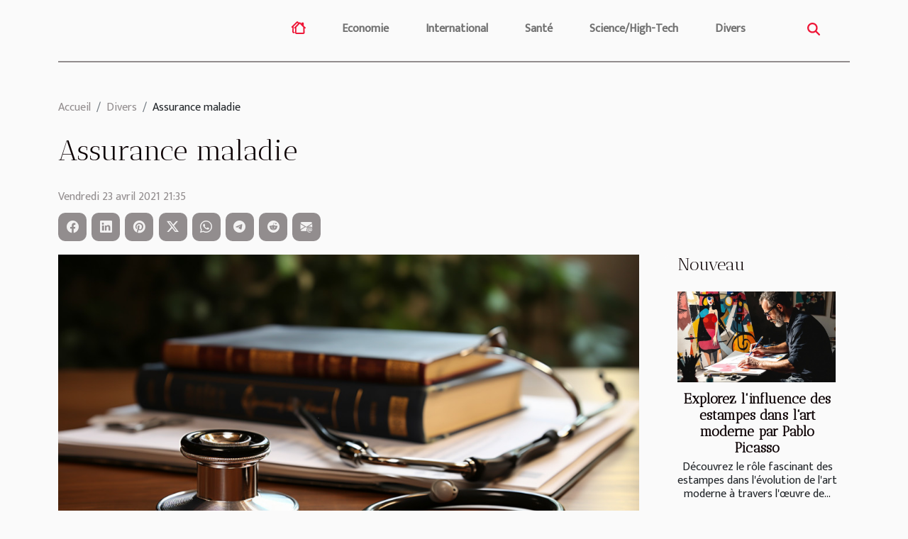

--- FILE ---
content_type: text/html; charset=UTF-8
request_url: https://www.alb01.com/assurance-maladie
body_size: 10361
content:
<!DOCTYPE html>
    <html lang="fr">
<head>
    <meta charset="utf-8">
    <meta name="viewport" content="width=device-width, initial-scale=1">
    <title>Assurance maladie</title>

<meta name="description" content="">

<meta name="robots" content="follow,index" />
<link rel="icon" type="image/png" href="/favicon.png" />


    <link rel="stylesheet" href="/css/style2.css">
</head>
<body>
    <header>
    <div class="container-fluid d-flex justify-content-center">
        <nav class="navbar container navbar-expand-xl m-0 pt-3 pb-3">
            <div class="container-fluid">
                <button class="navbar-toggler" type="button" data-bs-toggle="collapse" data-bs-target="#navbarSupportedContent" aria-controls="navbarSupportedContent" aria-expanded="false" aria-label="Toggle navigation">
                    <svg xmlns="http://www.w3.org/2000/svg" fill="currentColor" class="bi bi-list" viewBox="0 0 16 16">
                        <path fill-rule="evenodd" d="M2.5 12a.5.5 0 0 1 .5-.5h10a.5.5 0 0 1 0 1H3a.5.5 0 0 1-.5-.5m0-4a.5.5 0 0 1 .5-.5h10a.5.5 0 0 1 0 1H3a.5.5 0 0 1-.5-.5m0-4a.5.5 0 0 1 .5-.5h10a.5.5 0 0 1 0 1H3a.5.5 0 0 1-.5-.5"></path>
                    </svg>
                </button>
                <div class="collapse navbar-collapse" id="navbarSupportedContent">
                    <ul class="navbar-nav">
                                    <li class="nav-item"><a href="/" class="nav-link"><i></i></a></li>
                                                    <li class="nav-item">
    <a href="/economie" class="nav-link">Economie</a>
    </li>
                                    <li class="nav-item">
    <a href="/international" class="nav-link">International</a>
    </li>
                                    <li class="nav-item">
    <a href="/sante" class="nav-link">Santé</a>
    </li>
                                    <li class="nav-item">
    <a href="/sciencehigh-tech" class="nav-link">Science/High-Tech</a>
    </li>
                                    <li class="nav-item">
    <a href="/divers" class="nav-link">Divers</a>
    </li>
                            </ul>
                    <form class="d-flex" role="search" method="get" action="/search">
    <input type="search" class="form-control"  name="q" placeholder="Rechercher" aria-label="Rechercher"  pattern=".*\S.*" required>
    <button type="submit" class="btn">
        <svg xmlns="http://www.w3.org/2000/svg" width="18px" height="18px" fill="currentColor" viewBox="0 0 512 512">
                    <path d="M416 208c0 45.9-14.9 88.3-40 122.7L502.6 457.4c12.5 12.5 12.5 32.8 0 45.3s-32.8 12.5-45.3 0L330.7 376c-34.4 25.2-76.8 40-122.7 40C93.1 416 0 322.9 0 208S93.1 0 208 0S416 93.1 416 208zM208 352a144 144 0 1 0 0-288 144 144 0 1 0 0 288z"/>
                </svg>
    </button>
</form>
                </div>
            </div>
        </nav>
    </div>
</header>
<div class="container">
        <nav aria-label="breadcrumb"
             >
            <ol class="breadcrumb">
                <li class="breadcrumb-item"><a href="/">Accueil</a></li>
                                    <li class="breadcrumb-item  active ">
                        <a href="/divers" title="Divers">Divers</a>                    </li>
                                <li class="breadcrumb-item">
                    Assurance maladie                </li>
            </ol>
        </nav>
    </div>
<div class="container-fluid">
    <main class="container sidebar-default mt-2">
        <div class="row">

                            <h1>
                    Assurance maladie                </h1>
            
            <fieldset><time datetime="2021-04-23 21:35:36">Vendredi 23 avril 2021 21:35</time>                <ul>
                    <li><a href="https://www.facebook.com/sharer.php?u=https://www.alb01.com/assurance-maladie" rel="nofollow" target="_blank"><i class="social-facebook"></i></a></li>
                    <li><a href="https://www.linkedin.com/shareArticle?url=https://www.alb01.com/assurance-maladie&amp;title=Assurance maladie" rel="nofollow" target="_blank"><i class="social-linkedin"></i></a></li>
                    <li><a href="https://pinterest.com/pin/create/bookmarklet/?media=/images/assurance-maladie.jpeg&amp;url=https://www.alb01.com/assurance-maladie&amp;is_video=0&amp;description=Assurance maladie" rel="nofollow" target="_blank"><i class="social-pinterest"></i></a></li>
                    <li><a href="https://twitter.com/share?url=https://www.alb01.com/assurance-maladie&amp;text=Assurance maladie" rel="nofollow" target="_blank"><i class="social-twitter"></i></a></li>
                    <li><a href="https://api.whatsapp.com/send?text=Assurance maladie&amp;https://www.alb01.com/assurance-maladie" rel="nofollow" target="_blank"><i class="social-whatsapp"></i></a></li>
                    <li><a href="https://t.me/share/url?url=https://www.alb01.com/assurance-maladie&amp;text=Assurance maladie" rel="nofollow" target="_blank"><i class="social-telegram"></i></a></li>
                    <li><a href="https://reddit.com/submit?url=https://www.alb01.com/assurance-maladie&amp;title=Assurance maladie" rel="nofollow" target="_blank"><i class="social-reddit"></i></a></li>
                    <li><a href="mailto:?subject=Assurance maladie&amp;body=Assurance maladie: https://www.alb01.com/assurance-maladie&quot;" rel="nofollow" target="_blank"><i class="social-mail"></i></a></li>
            </ul></fieldset>
            <div class="col-lg-9 order-1 order-lg-2 col-12 main">
                <img class="img-fluid" src="/images/assurance-maladie.jpeg" alt="Assurance maladie">                                <article class="container main" ><div><p>&nbsp;</p>
<p>Dans la poursuite et la jouissance d'une meilleure qualité de vie, il est important que nous nous efforcions de profiter de la vie en saisissant et en explorant les opportunités futures du mieux que nous pouvons. Cependant, il y a des choses qui ne valent pas la peine d’être risquées. Par exemple, un stress qui ne devrait pas nous arriver si nous n’avons pas d’assurance maladie. Par conséquent, si nous sommes suffisamment couverts par une assurance cela donne confiance non seulement à nous mais aussi à nos proches. Les lignes à suivre nous dirons plus.</p>
<h2 id="anchor_0">Comment souscrire à une assurance maladie ?</h2>
<p>Bien que les soins médicaux et les traitements dans les hôpitaux publics soient généralement abordables, une soucieuse de sa santé choisira souvent de se faire soigner dans les hôpitaux privés, qui sont considérés comme meilleurs et ainsi profiter des temps d'attente plus court. Cependant, les frais médicaux ne font qu’augmenter, rendant beaucoup incapables de se payer un traitement dans les hôpitaux privés. Vous trouverez <a href="https://www.entreprise-innovation.fr">plus de conseils ici</a>. Par conséquent, avoir une assurance médicale est une nécessité aujourd’hui. Avant de choisir la couverture requise, il vaut mieux comprendre plus clairement les bases de l’assurance maladie même. Compte tenu des différents termes de l’industrie qui existent à l’heure actuelle, le concept d’assurance maladie et la façon dont il est introduit peuvent être assez difficiles à comprendre pour la plupart des gens. Pour vous aider, nous avons répertorié quelques termes clés que vous rencontrerez pour trouver la couverture d’assurance / takaful qui répond le mieux à vos besoins.</p>
<h2 id="anchor_1">Utilité d’une assurance maladie</h2>
<p>En règle générale, l’assurance médicale individuelle offre des facilités de carte médicale pour l’hospitalisation. Il existe différents types de produits de couverture qui peuvent aller d'une couverture complète à une couverture économique et inclure les frais de chirurgie, de chambre, de service qui sont entre autres la salle d'opération, équipement, services médicaux et hospitaliers, anesthésie, traitement avant et après l'admission dans les hôpitaux, etc.</p>
<p>L’assurance maladie est de plus en plus important de nos jours et aide à se prévenir de beaucoup de maux et des surprises désagréables auxquelles on ne s’attend en ce qui concerne notre santé.</p><div></article>            </div>
            <aside class="col-lg-3 order-2 order-lg-2 col-12 aside-right">
                <div class="list-flat-img">
                    <h2>Nouveau</h2>                            <section>

                    <figure><a href="/explorez-linfluence-des-estampes-dans-lart-moderne-par-pablo-picasso" title="Explorez l&#039;influence des estampes dans l&#039;art moderne par Pablo Picasso"><img class="d-block w-100" src="/images/explorez-linfluence-des-estampes-dans-lart-moderne-par-pablo-picasso.jpg" alt="Explorez l&#039;influence des estampes dans l&#039;art moderne par Pablo Picasso"></a></figure>                    
                    <div>
                        <h3><a href="/explorez-linfluence-des-estampes-dans-lart-moderne-par-pablo-picasso" title="Explorez l&#039;influence des estampes dans l&#039;art moderne par Pablo Picasso">Explorez l'influence des estampes dans l'art moderne par Pablo Picasso</a></h3>                        <div>Découvrez le rôle fascinant des estampes dans l'évolution de l'art moderne à travers l'œuvre de...</div>                    </div>
                </section>
                            <section>

                    <figure><a href="/importance-de-la-specialisation-dans-la-pratique-juridique" title="Importance de la spécialisation dans la pratique juridique"><img class="d-block w-100" src="/images/importance-de-la-specialisation-dans-la-pratique-juridique.jpeg" alt="Importance de la spécialisation dans la pratique juridique"></a></figure>                    
                    <div>
                        <h3><a href="/importance-de-la-specialisation-dans-la-pratique-juridique" title="Importance de la spécialisation dans la pratique juridique">Importance de la spécialisation dans la pratique juridique</a></h3>                        <div>
Dans le monde complexe du droit, la spécialisation occupe une place prépondérante dans...</div>                    </div>
                </section>
                            <section>

                    <figure><a href="/methodes-novatrices-dans-le-nettoyage-professionnel-moderne" title="Méthodes novatrices dans le nettoyage professionnel moderne"><img class="d-block w-100" src="/images/methodes-novatrices-dans-le-nettoyage-professionnel-moderne.jpg" alt="Méthodes novatrices dans le nettoyage professionnel moderne"></a></figure>                    
                    <div>
                        <h3><a href="/methodes-novatrices-dans-le-nettoyage-professionnel-moderne" title="Méthodes novatrices dans le nettoyage professionnel moderne">Méthodes novatrices dans le nettoyage professionnel moderne</a></h3>                        <div>
Le secteur du nettoyage professionnel connaît actuellement une véritable révolution grâce à...</div>                    </div>
                </section>
                                    </div>
            </aside>
        </div>
        <section class="column-2">

        <div class="container">
            <h2>Articles similaires</h2>            <div class="row">
                                    <div class="col-12 col-md-6 col-lg-6">
                        <figure><a href="/explorez-linfluence-des-estampes-dans-lart-moderne-par-pablo-picasso" title="Explorez l&#039;influence des estampes dans l&#039;art moderne par Pablo Picasso"><img class="img-fluid" src="/images/explorez-linfluence-des-estampes-dans-lart-moderne-par-pablo-picasso.jpg" alt="Explorez l&#039;influence des estampes dans l&#039;art moderne par Pablo Picasso"></a></figure><figcaption>Explorez l'influence des estampes dans l'art moderne par Pablo Picasso</figcaption>                        <div>
                            <h3><a href="/explorez-linfluence-des-estampes-dans-lart-moderne-par-pablo-picasso" title="Explorez l&#039;influence des estampes dans l&#039;art moderne par Pablo Picasso">Explorez l'influence des estampes dans l'art moderne par Pablo Picasso</a></h3>                        </div>
                                                <time datetime="2026-01-13 12:42:06">Mardi 13 janvier 2026 12:42</time>
                        <div>Découvrez le rôle fascinant des estampes dans l'évolution de l'art moderne à travers l'œuvre de Pablo Picasso. Cet univers graphique témoigne d'une créativité sans borne, où chaque impression révèle une nouvelle facette du génie artistique. Laissez-vous surprendre par l'impact méconnu de la...</div>                                            </div>

                                                        <div class="col-12 col-md-6 col-lg-6">
                        <figure><a href="/comment-un-escalier-sur-mesure-ameliore-t-il-lesthetique-de-votre-maison" title="Comment un escalier sur mesure améliore-t-il l’esthétique de votre maison ?"><img class="img-fluid" src="/images/comment-un-escalier-sur-mesure-ameliore-t-il-lesthetique-de-votre-maison.jpeg" alt="Comment un escalier sur mesure améliore-t-il l’esthétique de votre maison ?"></a></figure><figcaption>Comment un escalier sur mesure améliore-t-il l’esthétique de votre maison ?</figcaption>                        <div>
                            <h3><a href="/comment-un-escalier-sur-mesure-ameliore-t-il-lesthetique-de-votre-maison" title="Comment un escalier sur mesure améliore-t-il l’esthétique de votre maison ?">Comment un escalier sur mesure améliore-t-il l’esthétique de votre maison ?</a></h3>                        </div>
                                                <time datetime="2026-01-06 12:06:09">Mardi 6 janvier 2026 12:06</time>
                        <div>
L’escalier n’est plus simplement un élément fonctionnel : il devient un véritable atout esthétique pour l’intérieur d’une maison. Choisir un escalier sur mesure permet de valoriser chaque détail architectural et d’apporter une touche unique à votre espace de vie. Laissez-vous inspirer par les...</div>                                            </div>

                                </div>
            <div class="row">
                                                    <div class="col-12 col-md-6 col-lg-6">
                        <figure><a href="/organiser-une-fete-reussie-avec-une-machine-a-granita" title="Organiser une fête réussie avec une machine à granita"><img class="img-fluid" src="/images/organiser-une-fete-reussie-avec-une-machine-a-granita.jpeg" alt="Organiser une fête réussie avec une machine à granita"></a></figure><figcaption>Organiser une fête réussie avec une machine à granita</figcaption>                        <div>
                            <h3><a href="/organiser-une-fete-reussie-avec-une-machine-a-granita" title="Organiser une fête réussie avec une machine à granita">Organiser une fête réussie avec une machine à granita</a></h3>                        </div>
                                                <time datetime="2025-11-10 23:08:08">Lundi 10 novembre 2025 23:08</time>
                        <div>  
Envie d’apporter une touche rafraîchissante et originale à votre prochaine célébration ? Grâce à la machine à granita, il est désormais facile de transformer chaque événement en moment inoubliable. Découvrez comment sublimer votre fête et étonner vos convives en suivant les conseils d’un expert...</div>                                            </div>

                                                        <div class="col-12 col-md-6 col-lg-6">
                        <figure><a href="/maximiser-lespace-de-travail-chez-soi-conseils-pratiques-et-astuces" title="Maximiser l&#039;espace de travail chez soi : conseils pratiques et astuces"><img class="img-fluid" src="/images/maximiser-lespace-de-travail-chez-soi-conseils-pratiques-et-astuces.jpeg" alt="Maximiser l&#039;espace de travail chez soi : conseils pratiques et astuces"></a></figure><figcaption>Maximiser l'espace de travail chez soi : conseils pratiques et astuces</figcaption>                        <div>
                            <h3><a href="/maximiser-lespace-de-travail-chez-soi-conseils-pratiques-et-astuces" title="Maximiser l&#039;espace de travail chez soi : conseils pratiques et astuces">Maximiser l'espace de travail chez soi : conseils pratiques et astuces</a></h3>                        </div>
                                                <time datetime="2025-10-06 00:56:04">Lundi 6 octobre 2025 00:56</time>
                        <div>
Dans un monde où le télétravail s’impose de somme de plus en plus, il est essentiel d’optimiser l’agencement de son espace à domicile. Aménager un bureau fonctionnel chez soi peut sembler complexe, cependant avec des astuces appropriées, il est possible de créer un environnement productif et...</div>                                            </div>

                                </div>
            <div class="row">
                                                    <div class="col-12 col-md-6 col-lg-6">
                        <figure><a href="/comment-choisir-le-meilleur-bateau-amorceur-pour-vos-sessions-de-peche" title="Comment choisir le meilleur bateau amorceur pour vos sessions de pêche ?"><img class="img-fluid" src="/images/comment-choisir-le-meilleur-bateau-amorceur-pour-vos-sessions-de-peche.jpg" alt="Comment choisir le meilleur bateau amorceur pour vos sessions de pêche ?"></a></figure><figcaption>Comment choisir le meilleur bateau amorceur pour vos sessions de pêche ?</figcaption>                        <div>
                            <h3><a href="/comment-choisir-le-meilleur-bateau-amorceur-pour-vos-sessions-de-peche" title="Comment choisir le meilleur bateau amorceur pour vos sessions de pêche ?">Comment choisir le meilleur bateau amorceur pour vos sessions de pêche ?</a></h3>                        </div>
                                                <time datetime="2025-08-29 09:32:06">Vendredi 29 août 2025 09:32</time>
                        <div>
L’univers de la pêche évolue sans cesse, offrant de nouvelles technologies pour optimiser chaque session au bord de l’eau. Choisir le bon bateau amorceur est devenu un enjeu majeur pour tout passionné souhaitant maximiser ses chances de réussite. Découvrez dans cet article les critères à ne pas...</div>                                            </div>

                                                        <div class="col-12 col-md-6 col-lg-6">
                        <figure><a href="/les-tendances-des-vestes-teddy-pour-2025-styles-et-conseils" title="Les tendances des vestes Teddy pour 2025 : styles et conseils"><img class="img-fluid" src="/images/les-tendances-des-vestes-teddy-pour-2025-styles-et-conseils.jpg" alt="Les tendances des vestes Teddy pour 2025 : styles et conseils"></a></figure><figcaption>Les tendances des vestes Teddy pour 2025 : styles et conseils</figcaption>                        <div>
                            <h3><a href="/les-tendances-des-vestes-teddy-pour-2025-styles-et-conseils" title="Les tendances des vestes Teddy pour 2025 : styles et conseils">Les tendances des vestes Teddy pour 2025 : styles et conseils</a></h3>                        </div>
                                                <time datetime="2025-06-19 00:22:05">Jeudi 19 juin 2025 00:22</time>
                        <div>
L'univers de la mode ne cesse de se réinventer, et les vestes Teddy continuent de conquérir les dressings urbains. En 2025, ces pièces emblématiques promettent de surprendre avec de nouveaux styles, matières et associations audacieuses. Parcourez les tendances phares et découvrez des conseils...</div>                                            </div>

                                </div>
            <div class="row">
                                                    <div class="col-12 col-md-6 col-lg-6">
                        <figure><a href="/explorer-les-tendances-des-jouets-creatifs-pour-enfants" title="Explorer les tendances des jouets créatifs pour enfants"><img class="img-fluid" src="/images/explorer-les-tendances-des-jouets-creatifs-pour-enfants.jpeg" alt="Explorer les tendances des jouets créatifs pour enfants"></a></figure><figcaption>Explorer les tendances des jouets créatifs pour enfants</figcaption>                        <div>
                            <h3><a href="/explorer-les-tendances-des-jouets-creatifs-pour-enfants" title="Explorer les tendances des jouets créatifs pour enfants">Explorer les tendances des jouets créatifs pour enfants</a></h3>                        </div>
                                                <time datetime="2025-06-05 03:06:09">Jeudi 5 juin 2025 03:06</time>
                        <div>
Les jouets créatifs sont en pleine évolution, transformant l’expérience ludique en véritable aventure d’apprentissage. À travers l’exploration des tendances actuelles, il devient possible de mieux comprendre comment stimuler la curiosité et l’imagination des enfants. Plongez dans cette analyse...</div>                                            </div>

                                                        <div class="col-12 col-md-6 col-lg-6">
                        <figure><a href="/exploration-des-liens-entre-jeux-dargent-et-developpement-de-personnages-au-cinema" title="Exploration des liens entre jeux d&#039;argent et développement de personnages au cinéma"><img class="img-fluid" src="/images/exploration-des-liens-entre-jeux-dargent-et-developpement-de-personnages-au-cinema.jpeg" alt="Exploration des liens entre jeux d&#039;argent et développement de personnages au cinéma"></a></figure><figcaption>Exploration des liens entre jeux d'argent et développement de personnages au cinéma</figcaption>                        <div>
                            <h3><a href="/exploration-des-liens-entre-jeux-dargent-et-developpement-de-personnages-au-cinema" title="Exploration des liens entre jeux d&#039;argent et développement de personnages au cinéma">Exploration des liens entre jeux d'argent et développement de personnages au cinéma</a></h3>                        </div>
                                                <time datetime="2025-05-24 09:26:07">Samedi 24 mai 2025 09:26</time>
                        <div>
Le cinéma a souvent puisé dans l’univers des jeux d’argent pour enrichir la profondeur de ses personnages. Ce sujet passionnant offre un regard inédit sur la façon dont les jeux de hasard façonnent, révèlent ou transforment les protagonistes à l’écran. Plongez dans cette analyse captivante qui...</div>                                            </div>

                                </div>
            <div class="row">
                                                    <div class="col-12 col-md-6 col-lg-6">
                        <figure><a href="/guide-complet-pour-choisir-un-corset-qui-met-en-valeur" title="Guide complet pour choisir un corset qui met en valeur"><img class="img-fluid" src="/images/guide-complet-pour-choisir-un-corset-qui-met-en-valeur.jpg" alt="Guide complet pour choisir un corset qui met en valeur"></a></figure><figcaption>Guide complet pour choisir un corset qui met en valeur</figcaption>                        <div>
                            <h3><a href="/guide-complet-pour-choisir-un-corset-qui-met-en-valeur" title="Guide complet pour choisir un corset qui met en valeur">Guide complet pour choisir un corset qui met en valeur</a></h3>                        </div>
                                                <time datetime="2025-05-01 11:52:06">Jeudi 1 mai 2025 11:52</time>
                        <div>
La quête du corset parfait peut s'apparenter à un voyage dans l'art de sublimer sa silhouette. Ce vêtement, héritage d'une longue tradition de la mode, revient sur le devant de la scène, s'adaptant aux tendances contemporaines tout en honorant sa fonction originelle : celle de sculpter le corps...</div>                                            </div>

                                                        <div class="col-12 col-md-6 col-lg-6">
                        <figure><a href="/comment-organiser-une-chasse-au-tresor-educative-pour-tous-les-ages" title="Comment organiser une chasse au trésor éducative pour tous les âges"><img class="img-fluid" src="/images/comment-organiser-une-chasse-au-tresor-educative-pour-tous-les-ages.jpg" alt="Comment organiser une chasse au trésor éducative pour tous les âges"></a></figure><figcaption>Comment organiser une chasse au trésor éducative pour tous les âges</figcaption>                        <div>
                            <h3><a href="/comment-organiser-une-chasse-au-tresor-educative-pour-tous-les-ages" title="Comment organiser une chasse au trésor éducative pour tous les âges">Comment organiser une chasse au trésor éducative pour tous les âges</a></h3>                        </div>
                                                <time datetime="2025-04-15 10:32:04">Mardi 15 avril 2025 10:32</time>
                        <div>
La chasse au trésor, activité ludique par excellence, revêt des atours pédagogiques lorsqu'elle est conçue avec ingéniosité. En alliant amusement et apprentissage, elle devient un outil formidable pour captiver un public de tous les âges. Découvrez au fil de ce texte comment structurer une chasse...</div>                                            </div>

                                </div>
            <div class="row">
                                                    <div class="col-12 col-md-6 col-lg-6">
                        <figure><a href="/comment-trouver-des-abat-jours-en-metal-a-adopter-pour-mon-bureau" title="Comment trouver des abat-jours en métal à adopter pour mon bureau ?"><img class="img-fluid" src="/images/A-72.jpg" alt="Comment trouver des abat-jours en métal à adopter pour mon bureau ?"></a></figure><figcaption>Comment trouver des abat-jours en métal à adopter pour mon bureau ?</figcaption>                        <div>
                            <h3><a href="/comment-trouver-des-abat-jours-en-metal-a-adopter-pour-mon-bureau" title="Comment trouver des abat-jours en métal à adopter pour mon bureau ?">Comment trouver des abat-jours en métal à adopter pour mon bureau ?</a></h3>                        </div>
                                                <time datetime="2025-04-09 12:38:02">Mercredi 9 avril 2025 12:38</time>
                        <div>Toute personne travaillant dans un bureau et encore plus sur un ordinateur sait à quel point l'éclairage joue un rôle plus qu'important. Ce dernier contribue directement au confort visuel, et en plus peut aussi être un élément de décor agréable. Une tendance qui promet de passer les années tout en...</div>                                            </div>

                                                        <div class="col-12 col-md-6 col-lg-6">
                        <figure><a href="/comment-choisir-une-limousine-de-mariage-pour-une-experience-inoubliable" title="Comment choisir une limousine de mariage pour une expérience inoubliable ?"><img class="img-fluid" src="/images/comment-choisir-une-limousine-de-mariage-pour-une-experience-inoubliable.jpeg" alt="Comment choisir une limousine de mariage pour une expérience inoubliable ?"></a></figure><figcaption>Comment choisir une limousine de mariage pour une expérience inoubliable ?</figcaption>                        <div>
                            <h3><a href="/comment-choisir-une-limousine-de-mariage-pour-une-experience-inoubliable" title="Comment choisir une limousine de mariage pour une expérience inoubliable ?">Comment choisir une limousine de mariage pour une expérience inoubliable ?</a></h3>                        </div>
                                                <time datetime="2025-02-27 15:32:08">Jeudi 27 février 2025 15:32</time>
                        <div>
La célébration d'un mariage est ponctuée de moments qui se gravent dans la mémoire collective, et le choix du véhicule qui accompagnera les mariés n'est pas à prendre à la légère. La limousine, symbole d'élégance et de luxe, offre une entrée remarquable et stylée à la cérémonie. Cet écrit vise à...</div>                                            </div>

                                </div>
            <div class="row">
                                                    <div class="col-12 col-md-6 col-lg-6">
                        <figure><a href="/quels-rapports-et-preuves-un-detective-prive-peut-il-fournir-pour-la-justice" title="Quels rapports et preuves un détective privé peut-il fournir pour la justice ?"><img class="img-fluid" src="/images/quels-rapports-et-preuves-un-detective-prive-peut-il-fournir-pour-la-justice.jpg" alt="Quels rapports et preuves un détective privé peut-il fournir pour la justice ?"></a></figure><figcaption>Quels rapports et preuves un détective privé peut-il fournir pour la justice ?</figcaption>                        <div>
                            <h3><a href="/quels-rapports-et-preuves-un-detective-prive-peut-il-fournir-pour-la-justice" title="Quels rapports et preuves un détective privé peut-il fournir pour la justice ?">Quels rapports et preuves un détective privé peut-il fournir pour la justice ?</a></h3>                        </div>
                                                <time datetime="2025-01-29 10:40:05">Mercredi 29 janvier 2025 10:40</time>
                        <div>
Dans le monde souvent méconnu des enquêtes privées, les détectives jouent un rôle essentiel dans la collecte d'informations pouvant s’avérer déterminantes devant la justice. Que ce soit pour des affaires de divorce, de fraude ou de disparition, ces professionnels disposent de méthodes et d'outils...</div>                                            </div>

                                                        <div class="col-12 col-md-6 col-lg-6">
                        <figure><a href="/exploration-des-tendances-cinematographiques-recentes-et-leur-impact-culturel" title="Exploration des tendances cinématographiques récentes et leur impact culturel"><img class="img-fluid" src="/images/exploration-des-tendances-cinematographiques-recentes-et-leur-impact-culturel.jpg" alt="Exploration des tendances cinématographiques récentes et leur impact culturel"></a></figure><figcaption>Exploration des tendances cinématographiques récentes et leur impact culturel</figcaption>                        <div>
                            <h3><a href="/exploration-des-tendances-cinematographiques-recentes-et-leur-impact-culturel" title="Exploration des tendances cinématographiques récentes et leur impact culturel">Exploration des tendances cinématographiques récentes et leur impact culturel</a></h3>                        </div>
                                                <time datetime="2024-12-24 01:22:06">Mardi 24 décembre 2024 01:22</time>
                        <div>
La toile argentée a toujours été un miroir de l'évolution culturelle et sociétale. À l'ère numérique, les tendances cinématographiques ne cessent de se transformer, influençant profondément nos perceptions et nos dialogues intérieurs. Ce billet invite le lecteur à une plongée analytique dans les...</div>                                            </div>

                                </div>
            <div class="row">
                                                    <div class="col-12 col-md-6 col-lg-6">
                        <figure><a href="/comment-choisir-le-bon-type-de-structure-gonflable-pour-votre-evenement" title="Comment choisir le bon type de structure gonflable pour votre événement"><img class="img-fluid" src="/images/comment-choisir-le-bon-type-de-structure-gonflable-pour-votre-evenement.jpeg" alt="Comment choisir le bon type de structure gonflable pour votre événement"></a></figure><figcaption>Comment choisir le bon type de structure gonflable pour votre événement</figcaption>                        <div>
                            <h3><a href="/comment-choisir-le-bon-type-de-structure-gonflable-pour-votre-evenement" title="Comment choisir le bon type de structure gonflable pour votre événement">Comment choisir le bon type de structure gonflable pour votre événement</a></h3>                        </div>
                                                <time datetime="2024-11-20 00:28:06">Mercredi 20 novembre 2024 00:28</time>
                        <div>
L'organisation d'un événement nécessite une attention particulière dans le choix des animations. Les structures gonflables, avec leur capacité à insuffler un air de festivité, sont devenues des incontournables pour diverses occasions. Mais comment s'assurer de choisir la structure idéale qui...</div>                                            </div>

                                                        <div class="col-12 col-md-6 col-lg-6">
                        <figure><a href="/comment-choisir-un-tableau-deco-qui-transforme-votre-interieur" title="Comment choisir un tableau déco qui transforme votre intérieur"><img class="img-fluid" src="/images/comment-choisir-un-tableau-deco-qui-transforme-votre-interieur.jpeg" alt="Comment choisir un tableau déco qui transforme votre intérieur"></a></figure><figcaption>Comment choisir un tableau déco qui transforme votre intérieur</figcaption>                        <div>
                            <h3><a href="/comment-choisir-un-tableau-deco-qui-transforme-votre-interieur" title="Comment choisir un tableau déco qui transforme votre intérieur">Comment choisir un tableau déco qui transforme votre intérieur</a></h3>                        </div>
                                                <time datetime="2024-07-16 00:42:05">Mardi 16 juillet 2024 00:42</time>
                        <div>
La décoration d'intérieur est un univers où l'expression personnelle rencontre l'harmonie esthétique. Choisir le bon tableau déco n'est pas seulement un acte d'embellissement, c'est une déclaration qui peut métamorphoser l'atmosphère de tout espace de vie. Laissez-vous guider à travers les...</div>                                            </div>

                                </div>
            <div class="row">
                                                    <div class="col-12 col-md-6 col-lg-6">
                        <figure><a href="/les-avantages-dadopter-un-chiot-pomsky-aupres-dun-elevage-familial-dedie" title="Les avantages d&#039;adopter un chiot Pomsky auprès d&#039;un élevage familial dédié"><img class="img-fluid" src="/images/les-avantages-dadopter-un-chiot-pomsky-aupres-dun-elevage-familial-dedie.jpg" alt="Les avantages d&#039;adopter un chiot Pomsky auprès d&#039;un élevage familial dédié"></a></figure><figcaption>Les avantages d'adopter un chiot Pomsky auprès d'un élevage familial dédié</figcaption>                        <div>
                            <h3><a href="/les-avantages-dadopter-un-chiot-pomsky-aupres-dun-elevage-familial-dedie" title="Les avantages d&#039;adopter un chiot Pomsky auprès d&#039;un élevage familial dédié">Les avantages d'adopter un chiot Pomsky auprès d'un élevage familial dédié</a></h3>                        </div>
                                                <time datetime="2024-06-14 20:44:29">Vendredi 14 juin 2024 20:44</time>
                        <div>
Lorsqu'il s'agit d'ajouter un compagnon à quatre pattes à la famille, l'adoption d'un chiot est un moment empreint d'excitation et de promesses de bonheur. Parmi les nombreuses races hybrides qui ont gagné en popularité, le Pomsky, mélange raffiné entre le Pomeranian et le Husky, se distingue par...</div>                                            </div>

                                                        <div class="col-12 col-md-6 col-lg-6">
                        <figure><a href="/les-meilleures-activites-a-faire-lors-dune-sortie-en-bateau-a-mayotte" title="Les meilleures activités à faire lors d&#039;une sortie en bateau à Mayotte"><img class="img-fluid" src="/images/les-meilleures-activites-a-faire-lors-dune-sortie-en-bateau-a-mayotte.jpeg" alt="Les meilleures activités à faire lors d&#039;une sortie en bateau à Mayotte"></a></figure><figcaption>Les meilleures activités à faire lors d'une sortie en bateau à Mayotte</figcaption>                        <div>
                            <h3><a href="/les-meilleures-activites-a-faire-lors-dune-sortie-en-bateau-a-mayotte" title="Les meilleures activités à faire lors d&#039;une sortie en bateau à Mayotte">Les meilleures activités à faire lors d'une sortie en bateau à Mayotte</a></h3>                        </div>
                                                <time datetime="2024-01-04 19:54:21">Jeudi 4 janvier 2024 19:54</time>
                        <div>
Imaginez un écrin de nature préservé au coeur de l'océan Indien, où l'eau turquoise caresse les rivages d'une terre riche et accueillante : bienvenue à Mayotte, un département français d'outre-mer qui regorge de trésors. L'île invite à l'évasion maritime et promet des aventures inoubliables à...</div>                                            </div>

                                </div>
            <div class="row">
                                                    <div class="col-12 col-md-6 col-lg-6">
                        <figure><a href="/conseils-pour-se-preparer-a-une-seance-photo-professionnelle" title="Conseils pour se préparer à une séance photo professionnelle"><img class="img-fluid" src="/images/conseils-pour-se-preparer-a-une-seance-photo-professionnelle.jpg" alt="Conseils pour se préparer à une séance photo professionnelle"></a></figure><figcaption>Conseils pour se préparer à une séance photo professionnelle</figcaption>                        <div>
                            <h3><a href="/conseils-pour-se-preparer-a-une-seance-photo-professionnelle" title="Conseils pour se préparer à une séance photo professionnelle">Conseils pour se préparer à une séance photo professionnelle</a></h3>                        </div>
                                                <time datetime="2023-12-24 20:38:04">Dimanche 24 décembre 2023 20:38</time>
                        <div>
La photographie professionnelle est un art qui permet d'immortaliser des instants uniques, tout en capturant l'essence et la personnalité de chaque sujet. Que ce soit pour un portrait d'entreprise, une séance de mode ou un book personnel, une préparation adéquate peut faire toute la différence...</div>                                            </div>

                                                        <div class="col-12 col-md-6 col-lg-6">
                        <figure><a href="/lequilibre-entre-vie-professionnelle-et-obligations-religieuses-pour-les-parents-musulmans" title="L&#039;équilibre entre vie professionnelle et obligations religieuses pour les parents musulmans"><img class="img-fluid" src="/images/lequilibre-entre-vie-professionnelle-et-obligations-religieuses-pour-les-parents-musulmans.jpeg" alt="L&#039;équilibre entre vie professionnelle et obligations religieuses pour les parents musulmans"></a></figure><figcaption>L'équilibre entre vie professionnelle et obligations religieuses pour les parents musulmans</figcaption>                        <div>
                            <h3><a href="/lequilibre-entre-vie-professionnelle-et-obligations-religieuses-pour-les-parents-musulmans" title="L&#039;équilibre entre vie professionnelle et obligations religieuses pour les parents musulmans">L'équilibre entre vie professionnelle et obligations religieuses pour les parents musulmans</a></h3>                        </div>
                                                <time datetime="2023-12-22 21:02:04">Vendredi 22 décembre 2023 21:02</time>
                        <div>
Dans un monde où les exigences professionnelles sont de plus en plus pressantes, trouver un équilibre sain entre la vie professionnelle et les obligations religieuses représente un véritable défi, surtout pour les parents musulmans. Cette recherche d'équilibre est essentielle pour maintenir une...</div>                                            </div>

                                </div>
            <div class="row">
                                                    <div class="col-12 col-md-6 col-lg-6">
                        <figure><a href="/quest-ce-quune-cam-girl" title="Qu’est-ce qu’une cam girl ?"><img class="img-fluid" src="/nophoto.png" alt="Qu’est-ce qu’une cam girl ?"></a></figure><figcaption>Qu’est-ce qu’une cam girl ?</figcaption>                        <div>
                            <h3><a href="/quest-ce-quune-cam-girl" title="Qu’est-ce qu’une cam girl ?">Qu’est-ce qu’une cam girl ?</a></h3>                        </div>
                                                <time datetime="2023-11-02 22:06:46">Jeudi 2 novembre 2023 22:06</time>
                        <div>Les innovations en matière de plaisir sexuel sont sans limites. Si vous ne l’aviez encore jamais su, sachez qu’il existe des femmes en ligne qui peuvent vous donner du plaisir sexuel en se dénudant derrière leur webcam. Il s'agit des cam girl. Découvrons ensemble en quoi consiste cette activité...</div>                                            </div>

                                                        <div class="col-12 col-md-6 col-lg-6">
                        <figure><a href="/club-employe-que-faut-il-savoir" title="Club employé, que faut-il savoir ?"><img class="img-fluid" src="/images/club-employe-que-faut-il-savoir.jpg" alt="Club employé, que faut-il savoir ?"></a></figure><figcaption>Club employé, que faut-il savoir ?</figcaption>                        <div>
                            <h3><a href="/club-employe-que-faut-il-savoir" title="Club employé, que faut-il savoir ?">Club employé, que faut-il savoir ?</a></h3>                        </div>
                                                <time datetime="2023-11-02 22:06:45">Jeudi 2 novembre 2023 22:06</time>
                        <div>Souvent dotées des comités sociaux et économiques, les entreprises rêvent d’une meilleure condition de leurs employées. C’est ainsi qu’est instauré le club-employés. Un ensemble de jeunes, disponible à temps et en heure pour des missions précises. En effet, il assure l’amélioration et la capacité...</div>                                            </div>

                                </div>
            <div class="row">
                                                    <div class="col-12 col-md-6 col-lg-6">
                        <figure><a href="/comment-avoir-une-hygiene-de-vie-irreprochabl" title="Comment avoir une hygiène de vie irréprochable ?"><img class="img-fluid" src="/images/comment-avoir-une-hygiene-de-vie-irreprochable.jpeg" alt="Comment avoir une hygiène de vie irréprochable ?"></a></figure><figcaption>Comment avoir une hygiène de vie irréprochable ?</figcaption>                        <div>
                            <h3><a href="/comment-avoir-une-hygiene-de-vie-irreprochabl" title="Comment avoir une hygiène de vie irréprochable ?">Comment avoir une hygiène de vie irréprochable ?</a></h3>                        </div>
                                                <time datetime="2023-11-02 22:06:38">Jeudi 2 novembre 2023 22:06</time>
                        <div>Avant la pandémie, trois quarts des Français prenaient une douche quotidienne. Après deux mois de confinement, un laisser-aller concernant l’hygiène des Français est observé. Seuls deux tiers des Français prennent une douche chaque jour. Les hommes confinés qui vivent seuls se lavent encore moins....</div>                                            </div>

                                                        <div class="col-12 col-md-6 col-lg-6">
                        <figure><a href="/a-la-decouverte-des-scies-circulaires-et-sauteuses" title="À la découverte des scies circulaires et sauteuses !"><img class="img-fluid" src="/images/a-la-decouverte-des-scies-circulaires-et-sauteuses.jpg" alt="À la découverte des scies circulaires et sauteuses !"></a></figure><figcaption>À la découverte des scies circulaires et sauteuses !</figcaption>                        <div>
                            <h3><a href="/a-la-decouverte-des-scies-circulaires-et-sauteuses" title="À la découverte des scies circulaires et sauteuses !">À la découverte des scies circulaires et sauteuses !</a></h3>                        </div>
                                                <time datetime="2023-11-02 22:06:36">Jeudi 2 novembre 2023 22:06</time>
                        <div>Vous êtes bricoleur et vous souhaitez avoir des équipements solides et performants pour vos travaux de découpage et bricolage ; alors, choisissez les scies circulaires ou sauteuses. Ce sont deux machines de découpage de bois, de fer et tout autre objet solide. Elles disposent d’un système...</div>                                            </div>

                                </div>
            <div class="row">
                                                    <div class="col-12 col-md-6 col-lg-6">
                        <figure><a href="/comment-reussir-a-desintoxiquer-sainement-son-organisme-apres-noel" title="Comment réussir à désintoxiquer sainement son organisme après Noël ?"><img class="img-fluid" src="/images/comment-reussir-a-desintoxiquer-sainement-son-organisme-apres-noel.jpg" alt="Comment réussir à désintoxiquer sainement son organisme après Noël ?"></a></figure><figcaption>Comment réussir à désintoxiquer sainement son organisme après Noël ?</figcaption>                        <div>
                            <h3><a href="/comment-reussir-a-desintoxiquer-sainement-son-organisme-apres-noel" title="Comment réussir à désintoxiquer sainement son organisme après Noël ?">Comment réussir à désintoxiquer sainement son organisme après Noël ?</a></h3>                        </div>
                                                <time datetime="2023-11-02 22:06:34">Jeudi 2 novembre 2023 22:06</time>
                        <div>Lors des fêtes de fin d’année sont ceux-là qui s’adonnent à la consommation de tout aliment, toutes boissons sucrées, ignorant les conséquences que cet ensemble confiné peut avoir sur l’organisme. En effet, penser à se désintoxiquer juste après est essentiel afin de maintenir sa santé robuste....</div>                                            </div>

                                        <div class="col-12 col-md-6 col-lg-6 empty"></div>
                                            </div>
        </div>
        
    </section>
                    </main>
</div>
<footer>
    <div class="container-fluid">
        <div class="container">
            <div class="row">
                <div class="col-12 col-lg-4">
                    <div class="row">
                        <section>
            <div>
                <h3><a href="/economie" title="Economie">Economie</a></h3>                            </div>
        </section>
            <section>
            <div>
                <h3><a href="/international" title="International">International</a></h3>                            </div>
        </section>
            <section>
            <div>
                <h3><a href="/sante" title="Santé">Santé</a></h3>                            </div>
        </section>
            <section>
            <div>
                <h3><a href="/sciencehigh-tech" title="Science/High-Tech">Science/High-Tech</a></h3>                            </div>
        </section>
            <section>
            <div>
                <h3><a href="/divers" title="Divers">Divers</a></h3>                            </div>
        </section>
                            </div>
                                    </div>
                <div class="col-12 col-lg-4">
                    <form class="d-flex" role="search" method="get" action="/search">
    <input type="search" class="form-control"  name="q" placeholder="Rechercher" aria-label="Rechercher"  pattern=".*\S.*" required>
    <button type="submit" class="btn">
        <svg xmlns="http://www.w3.org/2000/svg" width="18px" height="18px" fill="currentColor" viewBox="0 0 512 512">
                    <path d="M416 208c0 45.9-14.9 88.3-40 122.7L502.6 457.4c12.5 12.5 12.5 32.8 0 45.3s-32.8 12.5-45.3 0L330.7 376c-34.4 25.2-76.8 40-122.7 40C93.1 416 0 322.9 0 208S93.1 0 208 0S416 93.1 416 208zM208 352a144 144 0 1 0 0-288 144 144 0 1 0 0 288z"/>
                </svg>
    </button>
</form>
                </div>
            </div>
        </div>
    </div>
    <div class="container-fluid">
        <div class="row">
            (C) www.alb01.com
   
    </div>
    </div>
</footer>

    <script src="https://cdn.jsdelivr.net/npm/bootstrap@5.0.2/dist/js/bootstrap.bundle.min.js" integrity="sha384-MrcW6ZMFYlzcLA8Nl+NtUVF0sA7MsXsP1UyJoMp4YLEuNSfAP+JcXn/tWtIaxVXM" crossorigin="anonymous"></script>
    </body>
</html>
